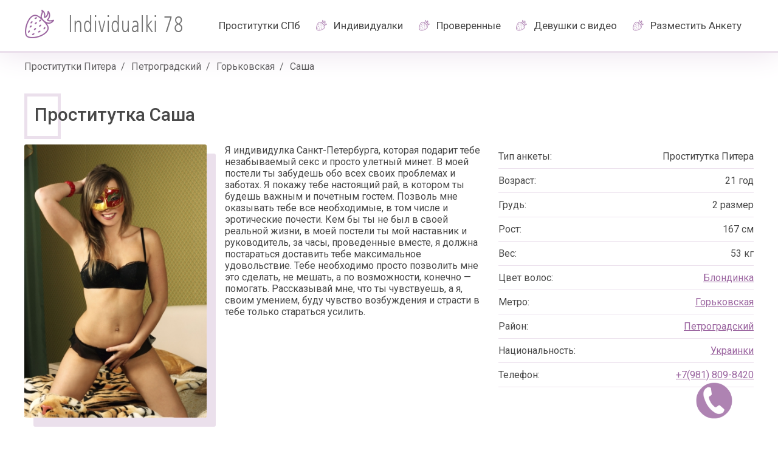

--- FILE ---
content_type: text/html; charset=UTF-8
request_url: https://spb3.individualky78.com/sasha-2
body_size: 6820
content:
<!DOCTYPE html><html
lang="ru"><head><meta
http-equiv="Content-Type" content="text/html; charset=utf-8" /><meta
name="viewport" content="width=device-width, initial-scale=1"><link
rel="shortcut icon" href="https://spb3.individualky78.com/wp-content/themes/girls/img/favicon/favicon.ico" ><link
rel="icon" type="image/png" sizes="16x16" href="/wp-content/themes/girls/img/favicon/favicon-16x16.png"><link
rel="icon" type="image/png" sizes="32x32" href="/wp-content/themes/girls/img/favicon/favicon-32x32.png"><link
rel="icon" type="image/png" sizes="96x96" href="/wp-content/themes/girls/img/favicon/favicon-96x96.png"><link
rel="icon" type="image/png" sizes="192x192"  href="/wp-content/themes/girls/img/favicon/android-icon-192x192.png"><link
rel="apple-touch-icon" sizes="57x57" href="/wp-content/themes/girls/img/favicon/apple-icon-57x57.png"><link
rel="apple-touch-icon" sizes="60x60" href="/wp-content/themes/girls/img/favicon/apple-icon-60x60.png"><link
rel="apple-touch-icon" sizes="72x72" href="/wp-content/themes/girls/img/favicon/apple-icon-72x72.png"><link
rel="apple-touch-icon" sizes="76x76" href="/wp-content/themes/girls/img/favicon/apple-icon-76x76.png"><link
rel="apple-touch-icon" sizes="114x114" href="/wp-content/themes/girls/img/favicon/apple-icon-114x114.png"><link
rel="apple-touch-icon" sizes="120x120" href="/wp-content/themes/girls/img/favicon/apple-icon-120x120.png"><link
rel="apple-touch-icon" sizes="144x144" href="/wp-content/themes/girls/img/favicon/apple-icon-144x144.png"><link
rel="apple-touch-icon" sizes="152x152" href="/wp-content/themes/girls/img/favicon/apple-icon-152x152.png"><link
rel="apple-touch-icon" sizes="180x180" href="/wp-content/themes/girls/img/favicon/apple-icon-180x180.png"><link
rel="manifest" href="https://spb3.individualky78.com/wp-content/themes/girls/img/favicon/manifest.json"><meta
name="msapplication-TileColor" content="#9b65a0"><meta
name="msapplication-TileImage" content="https://spb3.individualky78.com/wp-content/themes/girls/img/favicon/ms-icon-144x144.png"><meta
name="theme-color" content="#9b65a0"><title>Саша путана СПБ у метро Горьковская, проститутки спб без презерватива</title><meta
name="description" content="Проститутки спб без презерватива - Саша путана у метро Горьковская. Блондинка с 2 размером груди, цена от 6000 рублей час, номер телефона +7(981) 809-8420. недорогие проститутки Петербурга и сексапильные путаны СПБ." /><meta
name="keywords" content="путана Саша, проститутки спб без презерватива, шлюхи русые, вызвать проститутку" /><meta
property="og:locale" content="ru_RU" /><meta
property="og:type" content="article" /><meta
property="og:title" content="путана Санкт-Петербурга - Блондинка Саша, вызвать проститутку"/><meta
property="og:description" content="Саша путана: 21 лет, Блондинка c 2 размером груди, телефон +7(981) 809-8420. Цена от 6000 рублей час вызвать проститутку"/><meta
property="og:url" content="https://individyalky78.com/sasha-2"/><meta
property="og:site_name" content="Проститутки Питера, шлюхи, индивидуалки, девочки по вызову в Санкт-Петербурге"/><meta
property="og:updated_time" content="2024-12-23" /><meta
property="og:image" content="https://spb3.individualky78.com/wp-content/uploads/2013/08/139.jpg"/><meta
property="og:image:secure_url" content="https://spb3.individualky78.com/wp-content/uploads/2013/08/139.jpg" /><meta
property="og:image:width" content="333" /><meta
property="og:image:height" content="500" /><meta
name="twitter:card" content="summary_large_image" /><meta
property="twitter:title" content="путана Санкт-Петербурга - Блондинка Саша, вызвать проститутку"/><meta
property="twitter:description" content="Саша путана: 21 лет, Блондинка c 2 размером груди, телефон +7(981) 809-8420. Цена от 6000 рублей час вызвать проститутку"/> <script type="text/javascript">window._wpemojiSettings = {"baseUrl":"https:\/\/s.w.org\/images\/core\/emoji\/13.0.0\/72x72\/","ext":".png","svgUrl":"https:\/\/s.w.org\/images\/core\/emoji\/13.0.0\/svg\/","svgExt":".svg","source":{"concatemoji":"https:\/\/spb3.individualky78.com\/wp-includes\/js\/wp-emoji-release.min.js?ver=5.5.3"}};
			!function(e,a,t){var r,n,o,i,p=a.createElement("canvas"),s=p.getContext&&p.getContext("2d");function c(e,t){var a=String.fromCharCode;s.clearRect(0,0,p.width,p.height),s.fillText(a.apply(this,e),0,0);var r=p.toDataURL();return s.clearRect(0,0,p.width,p.height),s.fillText(a.apply(this,t),0,0),r===p.toDataURL()}function l(e){if(!s||!s.fillText)return!1;switch(s.textBaseline="top",s.font="600 32px Arial",e){case"flag":return!c([127987,65039,8205,9895,65039],[127987,65039,8203,9895,65039])&&(!c([55356,56826,55356,56819],[55356,56826,8203,55356,56819])&&!c([55356,57332,56128,56423,56128,56418,56128,56421,56128,56430,56128,56423,56128,56447],[55356,57332,8203,56128,56423,8203,56128,56418,8203,56128,56421,8203,56128,56430,8203,56128,56423,8203,56128,56447]));case"emoji":return!c([55357,56424,8205,55356,57212],[55357,56424,8203,55356,57212])}return!1}function d(e){var t=a.createElement("script");t.src=e,t.defer=t.type="text/javascript",a.getElementsByTagName("head")[0].appendChild(t)}for(i=Array("flag","emoji"),t.supports={everything:!0,everythingExceptFlag:!0},o=0;o<i.length;o++)t.supports[i[o]]=l(i[o]),t.supports.everything=t.supports.everything&&t.supports[i[o]],"flag"!==i[o]&&(t.supports.everythingExceptFlag=t.supports.everythingExceptFlag&&t.supports[i[o]]);t.supports.everythingExceptFlag=t.supports.everythingExceptFlag&&!t.supports.flag,t.DOMReady=!1,t.readyCallback=function(){t.DOMReady=!0},t.supports.everything||(n=function(){t.readyCallback()},a.addEventListener?(a.addEventListener("DOMContentLoaded",n,!1),e.addEventListener("load",n,!1)):(e.attachEvent("onload",n),a.attachEvent("onreadystatechange",function(){"complete"===a.readyState&&t.readyCallback()})),(r=t.source||{}).concatemoji?d(r.concatemoji):r.wpemoji&&r.twemoji&&(d(r.twemoji),d(r.wpemoji)))}(window,document,window._wpemojiSettings);</script> <style type="text/css">img.wp-smiley,img.emoji{display:inline !important;border:none !important;box-shadow:none !important;height:1em !important;width:1em !important;margin:0
.07em !important;vertical-align:-0.1em !important;background:none !important;padding:0
!important}</style><link
rel='stylesheet' id='wp-block-library-css'  href='https://spb3.individualky78.com/wp-includes/css/dist/block-library/style.min.css?ver=5.5.3' type='text/css' media='all' /><link
rel='stylesheet' id='fonts-css'  href='https://fonts.googleapis.com/css2?family=Roboto%3Awght%40300%3B400%3B500%3B900&#038;display=swap%22&#038;ver=5.5.3' type='text/css' media='all' /><link
rel='stylesheet' id='style_css-css'  href='https://spb3.individualky78.com/wp-content/themes/girls/style.css?ver=5.5.3' type='text/css' media='all' /><link
rel='stylesheet' id='media_css-css'  href='https://spb3.individualky78.com/wp-content/themes/girls/css/media.css?ver=5.5.3' type='text/css' media='all' /><link
rel='stylesheet' id='facybox-css-css'  href='https://cdn.jsdelivr.net/gh/fancyapps/fancybox@3.5.7/dist/jquery.fancybox.min.css?ver=5.5.3' type='text/css' media='all' /><link
rel="canonical" href="https://individyalky78.com/sasha-2" /></head><body><header
class="top_menu"><div
class="container">
<a
href="/" class="top_menu_logo">
<img
src="https://spb3.individualky78.com/wp-content/themes/girls/img/logo.png">
</a>
<nav
id ="nav"><li
id="menu-item-452" class="menu-item menu-item-type-custom menu-item-object-custom menu-item-452"><a
href="/">Проститутки СПб</a></li><li
id="menu-item-36513" class="menu-item menu-item-type-taxonomy menu-item-object-category menu-item-36513"><a
href="https://individyalky78.com/individualki">Индивидуалки</a></li><li
id="menu-item-295" class="menu-item menu-item-type-taxonomy menu-item-object-category menu-item-295"><a
href="https://individyalky78.com/proverennye-prostitutki">Проверенные</a></li><li
id="menu-item-292" class="menu-item menu-item-type-taxonomy menu-item-object-category menu-item-292"><a
href="https://individyalky78.com/prostitutki-s-video">Девушки с видео</a></li><li
id="menu-item-77041" class="menu-item menu-item-type-post_type menu-item-object-page menu-item-77041"><a
href="https://individyalky78.com/registration">Разместить Анкету</a></li>
</nav><div
class="mobile-menu"></div></div>
</header><div
class="breadcrumbs container">
<a
href="/">Проститутки Питера</a>
<a
href="/rajon/petrogradskij" target="_blank">Петроградский</a>
<a
href="/metro/gorkovskaya" target="_blank">Горьковская</a>
<span>Саша</span></div>
<main
class="container content_block girl"><h1 class="girl_title">
Проститутка Саша</h1>
<section
class="block"><div
class="main_photo">
<a
class="" data-fancybox="gallery"
href="/wp-content/uploads/2013/08/139.jpg">
<img
data-src="/wp-content/uploads/2013/08/139.jpg"
src="/wp-content/themes/girls/img/loader.gif"
alt="Саша путана Санкт-Петербурга, проститутки спб без презерватива, метро Горьковская"
title="Саша путана Санкт-Петербурга, проститутки спб без презерватива, метро Горьковская">
</a></div><div
class="param_anket_text"><p>Я индивидулка Санкт-Петербурга, которая подарит тебе незабываемый секс и просто улетный минет. В моей постели ты забудешь обо всех своих проблемах и заботах. Я покажу тебе настоящий рай, в котором ты будешь важным и почетным гостем. Позволь мне оказывать тебе все необходимые, в том числе и эротические почести. Кем бы ты не был в своей реальной жизни, в моей постели ты мой наставник и руководитель, за часы, проведенные вместе, я должна постараться доставить тебе максимальное удовольствие. Тебе необходимо просто позволить мне это сделать, не мешать, а по возможности, конечно &#8212; помогать. Рассказывай мне, что ты чувствуешь, а я, своим умением, буду чувство возбуждения и страсти в тебе только стараться усилить.</p></div><div
class="param_anket_info"><div
class="param_one">
<span
class="param_one_item">Тип анкеты:</span>
<span
class="one_item_value">
Проститутка        Питера                			</span></div><div
class="param_one">
<span
class="param_one_item">Возраст:</span>
<span
class="param_one_value">21 год </span></div><div
class="param_one">
<span
class="param_one_item">Грудь:</span>
<span
class="param_one_value">2 размер</span></div><div
class="param_one">
<span
class="param_one_item">Рост:</span>
<span
class="param_one_value">167 см</span></div><div
class="param_one">
<span
class="param_one_item">Вес:</span>
<span
class="param_one_value">53 кг</span></div><div
class="param_one">
<span
class="param_one_item">Цвет волос:</span>
<a
class="param_one_value" href="/haircolor/blondinki"
target="_blank">Блондинка</a></div><div
class="param_one">
<span
class="param_one_item">Метро:</span>
<a
class="param_one_value" href="/metro/gorkovskaya" target="_blank">Горьковская</a></div><div
class="param_one">
<span
class="param_one_item">Район:</span>
<a
class="param_one_value" href="/rajon/petrogradskij" target="_blank">Петроградский</a></div><div
class="param_one">
<span
class="param_one_item">Национальность:</span>
<a
class="param_one_value" href="/nation/ukrainki"
target="_blank">Украинки</a></div><div
class="param_one">
<span
class="param_one_item">Телефон:</span>
<a
class="param_one_value" rel="nofollow"
href="tel:+7(981) 809-8420">+7(981) 809-8420 </a></div></div><div
class="block price"><h2 class="price">Цены на интим услуги</h2><div
class="price_table"><div
class="appartment">
<span>Апартаменты</span><div>
<span>1 Час</span>
<span>6000 руб.</span></div><div>
<span>2 Часа</span>
<span>12000 руб.</span></div><div>
<span>Ночь</span>
<span>36000 руб.</span></div></div><div
class="department">
<span>Выезд</span><div>
<span>1 Час</span>
<span>7000 руб.</span></div><div>
<span>2 Часа</span>
<span>12000 руб.</span></div><div>
<span>Ночь</span>
<span>36000 руб.</span></div></div></div></div>
</section>
<section
class="block fotogall"><h2 class="girl_h">Фотогалерея</h2><div
class="anket_photogal_img">
<a
class="" data-fancybox="gallery"
href="/wp-content/uploads/2013/08/1019.jpg">
<img
src="/wp-content/uploads/2013/08/1019-300x199.jpg"
alt="Саша путана Санкт-Петербурга, проститутки спб без презерватива, метро Горьковская - фото 1"
title="Саша путана Санкт-Петербурга, проститутки спб без презерватива, метро Горьковская - фото 1"/>
</a>
<a
class="" data-fancybox="gallery"
href="/wp-content/uploads/2013/08/824.jpg">
<img
src="/wp-content/uploads/2013/08/824-199x300.jpg"
alt="Саша путана Санкт-Петербурга, проститутки спб без презерватива, метро Горьковская - фото 2"
title="Саша путана Санкт-Петербурга, проститутки спб без презерватива, метро Горьковская - фото 2"/>
</a>
<a
class="" data-fancybox="gallery"
href="/wp-content/uploads/2013/08/988.jpg">
<img
src="/wp-content/uploads/2013/08/988-300x199.jpg"
alt="Саша путана Санкт-Петербурга, проститутки спб без презерватива, метро Горьковская - фото 3"
title="Саша путана Санкт-Петербурга, проститутки спб без презерватива, метро Горьковская - фото 3"/>
</a>
<a
class="" data-fancybox="gallery"
href="/wp-content/uploads/2013/08/626.jpg">
<img
src="/wp-content/uploads/2013/08/626-199x300.jpg"
alt="Саша путана Санкт-Петербурга, проститутки спб без презерватива, метро Горьковская - фото 4"
title="Саша путана Санкт-Петербурга, проститутки спб без презерватива, метро Горьковская - фото 4"/>
</a>
<a
class="" data-fancybox="gallery"
href="/wp-content/uploads/2013/08/726.jpg">
<img
src="/wp-content/uploads/2013/08/726-300x199.jpg"
alt="Саша путана Санкт-Петербурга, проститутки спб без презерватива, метро Горьковская - фото 5"
title="Саша путана Санкт-Петербурга, проститутки спб без презерватива, метро Горьковская - фото 5"/>
</a>
<a
class="" data-fancybox="gallery"
href="/wp-content/uploads/2013/08/525.jpg">
<img
src="/wp-content/uploads/2013/08/525-199x300.jpg"
alt="Саша путана Санкт-Петербурга, проститутки спб без презерватива, метро Горьковская - фото 6"
title="Саша путана Санкт-Петербурга, проститутки спб без презерватива, метро Горьковская - фото 6"/>
</a>
<a
class="" data-fancybox="gallery"
href="/wp-content/uploads/2013/08/426.jpg">
<img
src="/wp-content/uploads/2013/08/426-199x300.jpg"
alt="Саша путана Санкт-Петербурга, проститутки спб без презерватива, метро Горьковская - фото 7"
title="Саша путана Санкт-Петербурга, проститутки спб без презерватива, метро Горьковская - фото 7"/>
</a>
<a
class="" data-fancybox="gallery"
href="/wp-content/uploads/2013/08/326.jpg">
<img
src="/wp-content/uploads/2013/08/326-199x300.jpg"
alt="Саша путана Санкт-Петербурга, проститутки спб без презерватива, метро Горьковская - фото 8"
title="Саша путана Санкт-Петербурга, проститутки спб без презерватива, метро Горьковская - фото 8"/>
</a>
<a
class="" data-fancybox="gallery"
href="/wp-content/uploads/2013/08/226.jpg">
<img
src="/wp-content/uploads/2013/08/226-199x300.jpg"
alt="Саша путана Санкт-Петербурга, проститутки спб без презерватива, метро Горьковская - фото 9"
title="Саша путана Санкт-Петербурга, проститутки спб без презерватива, метро Горьковская - фото 9"/>
</a>
<a
class="" data-fancybox="gallery"
href="/wp-content/uploads/2013/08/139.jpg">
<img
src="/wp-content/uploads/2013/08/139-199x300.jpg"
alt="Саша путана Санкт-Петербурга, проститутки спб без презерватива, метро Горьковская - фото 10"
title="Саша путана Санкт-Петербурга, проститутки спб без презерватива, метро Горьковская - фото 10"/>
</a>
<a
class="" data-fancybox="gallery"
href="/wp-content/uploads/2013/08/1112.jpg">
<img
src="/wp-content/uploads/2013/08/1112-300x199.jpg"
alt="Саша путана Санкт-Петербурга, проститутки спб без презерватива, метро Горьковская - фото 11"
title="Саша путана Санкт-Петербурга, проститутки спб без презерватива, метро Горьковская - фото 11"/>
</a></div>
</section>
<section
class="block service"><h2 class="girl_h">Секс услуги</h2><div
class="anket_services">
<a
class=""
href="/service/analnyj">
Анальный                </a>
<a
class=""
href="/service/anilingus">
Анилингус                </a>
<a
class=""
href="/service/bdsm">
БДСМ                </a>
<a
class=""
href="/service/bandazh">
Бондаж                </a>
<a
class=""
href="/service/vetka-sakury">
Ветка Сакуры                </a>
<a
class="active"
href="/service/glubokij-minet">
Глубокий минет                </a>
<a
class=""
href="/service/gospozha">
Госпожа                </a>
<a
class=""
href="/service/gruppovoj-seks">
Групповой секс                </a>
<a
class=""
href="/service/dvojnoe-proniknovenie">
Двойное проникновение                </a>
<a
class=""
href="/service/est-molodoj-chelovek-dlya-semejnoj-pary">
Есть молодой человек для семейной пары                </a>
<a
class=""
href="/service/zolotoj-dozhd-priem">
Золотой дождь (прием)                </a>
<a
class=""
href="/service/zolotoj-dozhd-vydacha">
Золотой дождь выдача                </a>
<a
class="active"
href="/service/igrushki">
Игрушки                </a>
<a
class=""
href="/service/kopro-priem-i-vydacha">
Копро (прием)                </a>
<a
class=""
href="/service/kopro-vydacha">
Копро выдача                </a>
<a
class="active"
href="/service/kunilingus">
Кунилингус                </a>
<a
class="active"
href="/service/lyogkoe-dominirovanie">
Лёгкое доминирование                </a>
<a
class=""
href="/service/lesbi">
Лесби                </a>
<a
class=""
href="/service/lechebnyj-massazh">
Лечебный массаж                </a>
<a
class=""
href="/service/massazh-v-chetyre-ruki">
Массаж в четыре руки                </a>
<a
class="active"
href="/service/massazh-klassicheskij">
Массаж классический                </a>
<a
class=""
href="/service/massazh-professionalnyj">
Массаж профессиональный                </a>
<a
class=""
href="/service/massazh-rasslablyayushhij">
Массаж расслабляющий                </a>
<a
class=""
href="/service/massazh-urologicheskij">
Массаж урологический                </a>
<a
class="active"
href="/service/massazh-eroticheskij">
Массаж эротический                </a>
<a
class="active"
href="/service/minet">
Минет                </a>
<a
class="active"
href="/service/minet-bez-prezervativa">
Минет без презерватива                </a>
<a
class="active"
href="/service/minet-v-avto">
Минет в авто                </a>
<a
class=""
href="/service/minet-v-prezervative">
Минет в презервативе                </a>
<a
class=""
href="/service/okonchanie-v-rot">
Окончание в рот                </a>
<a
class="active"
href="/service/okonchanie-na-grud">
Окончание на грудь                </a>
<a
class=""
href="/service/okonchanie-na-lico">
Окончание на лицо                </a>
<a
class=""
href="/service/pipshou">
Пип шоу                </a>
<a
class=""
href="/service/pomyvka-v-dushe">
Помывка в душе                </a>
<a
class=""
href="/service/porka">
Порка                </a>
<a
class=""
href="/service/rabynya">
Рабыня                </a>
<a
class=""
href="/service/rezinku-rtom">
Резинку ртом                </a>
<a
class=""
href="/service/rimming">
Римминг                </a>
<a
class="active"
href="/service/rolevye-igry">
Ролевые игры                </a>
<a
class=""
href="/service/sado-mazo">
Садо-мазо                </a>
<a
class="active"
href="/service/seks-klassicheskij">
Секс классический                </a>
<a
class=""
href="/service/semejnym-param">
Семейным парам                </a>
<a
class=""
href="/service/sportivnyj-massazh">
Спортивный массаж                </a>
<a
class=""
href="/service/strapon-zakazchiku">
Страпон заказчику                </a>
<a
class="active"
href="/service/striptiz">
Стриптиз                </a>
<a
class=""
href="/service/tajskij-massazh">
Тайский массаж                </a>
<a
class=""
href="/service/tanec-zhivota">
Танец живота                </a>
<a
class=""
href="/service/trampling">
Трамплинг                </a>
<a
class=""
href="/service/transy">
Трансы                </a>
<a
class=""
href="/service/urologiya">
Урология                </a>
<a
class="active"
href="/service/uslugi-v-avtomobile">
Услуги в автомобиле                </a>
<a
class=""
href="/service/uslugi-semejnoj-pare">
Услуги семейной паре                </a>
<a
class=""
href="/service/fetish">
Фетиш                </a>
<a
class=""
href="/service/fisting">
Фистинг                </a>
<a
class=""
href="/service/fisting-analnyj-zakazchiku">
Фистинг анальный заказчику                </a>
<a
class=""
href="/service/fisting-zakazchiku">
Фистинг заказчику                </a>
<a
class=""
href="/service/fotovideo-semka">
Фото/видео съемка                </a>
<a
class=""
href="/service/ekstrim">
Экстрим                </a>
<a
class=""
href="/service/eskort">
Эскорт                </a></div>
</section>
<section
class="block map"><h2 class="girl_h">Интим карта</h2><div
id="map"></div>
</section> <script src="https://api-maps.yandex.ru/2.1/?lang=ru-RU" type="text/javascript"></script> <script>// Initialize and add the map
            //function initMap() {
            //    // The location of Uluru
            //    const location = { lat: //, lng: // };
            //    // The map, centered at location
            //    const map = new google.maps.Map(document.getElementById("map"), {
            //        zoom: 12,
            //        center: location,
            //    });
            //    // The marker, positioned at Uluru
            //    const marker = new google.maps.Marker({
            //        position: location,
            //        map: map,
            //    });
            //}

            ymaps.ready(init);

            function init() {
                lat = 59.960323;
                lng = 30.325724;
                if (lat != "") {
                    var li = lat;
                    var lt = lng;
                } else {
                    var li = 59.9386300;
                    var lt = 30.3141300;
                }
                var myMap = new ymaps.Map("map", {
                    center: [li, lt],
                    zoom: 12,
                    controls: []
                });
                myMap.behaviors.disable("drag");
                var myPlacemark = new ymaps.Placemark(
                    [lat, lng]
                );
                myMap.geoObjects.add(myPlacemark);
            }</script> 
<a
class="fast_call" href="tel:+7(981) 809-8420"></a>
</main>
<footer><div
class="container">
<nav
class="menu_footer"><li
class="menu-item menu-item-type-custom menu-item-object-custom menu-item-452"><a
href="/">Проститутки СПб</a></li><li
class="menu-item menu-item-type-taxonomy menu-item-object-category menu-item-36513"><a
href="https://individyalky78.com/individualki">Индивидуалки</a></li><li
class="menu-item menu-item-type-taxonomy menu-item-object-category menu-item-295"><a
href="https://individyalky78.com/proverennye-prostitutki">Проверенные</a></li><li
class="menu-item menu-item-type-taxonomy menu-item-object-category menu-item-292"><a
href="https://individyalky78.com/prostitutki-s-video">Девушки с видео</a></li><li
class="menu-item menu-item-type-post_type menu-item-object-page menu-item-77041"><a
href="https://individyalky78.com/registration">Разместить Анкету</a></li>
</nav><div
class="footer_sub">
<a
href="/" class="footer_menu_logo">
<img
src="https://spb3.individualky78.com/wp-content/themes/girls/img/logo_min_f.png">
</a><div
class="copyrights"><p>2010-2026 © Красивые, ухоженные, элитные и недорогие проститутки, шлюхи, индивидуалки Питера (СПБ) на сайте spb3.individualky78.com</p><p
class="center">Если Вам не исполнилось 18 лет, пожалуйста, покиньте сайт.</p></div></div></div>
</footer><div
id="toTop"><i
class="fa fa-angle-up" aria-hidden="true"></i></div>
 <script type="text/javascript" >(function(m,e,t,r,i,k,a){m[i]=m[i]||function(){(m[i].a=m[i].a||[]).push(arguments)};
   m[i].l=1*new Date();k=e.createElement(t),a=e.getElementsByTagName(t)[0],k.async=1,k.src=r,a.parentNode.insertBefore(k,a)})
   (window, document, "script", "https://mc.yandex.ru/metrika/tag.js", "ym");

   ym(45349593, "init", {
        clickmap:true,
        trackLinks:true,
        accurateTrackBounce:true,
        webvisor:true
   });</script> <noscript><div><img
src="https://mc.yandex.ru/watch/45349593" style="position:absolute; left:-9999px;" alt="" /></div></noscript> <script async src="https://www.googletagmanager.com/gtag/js?id=G-TNBLVPT1GT"></script> <script>window.dataLayer = window.dataLayer || [];
  function gtag(){dataLayer.push(arguments);}
  gtag('js', new Date());

  gtag('config', 'G-TNBLVPT1GT');</script> <script type='text/javascript' src='https://code.jquery.com/jquery-3.5.1.min.js?ver=5.5.3' id='jq-js'></script> <script type='text/javascript' src='https://spb3.individualky78.com/wp-content/themes/girls/js/script.js?ver=5.5.3' id='3-js'></script> <script type='text/javascript' src='https://spb3.individualky78.com/wp-content/themes/girls/js/lazyload.js?ver=5.5.3' id='lazy-js'></script> <script type='text/javascript' src='https://cdn.jsdelivr.net/gh/fancyapps/fancybox@3.5.7/dist/jquery.fancybox.min.js?ver=5.5.3' id='facybox-jq-js'></script> </body></html>
<!--
*** This site runs WP Super Minify plugin v1.5.1 - http://wordpress.org/plugins/wp-super-minify ***
*** Total size saved: 23.37% | Size before compression: 37963 bytes | Size after compression: 29091 bytes. ***
-->

--- FILE ---
content_type: text/css
request_url: https://spb3.individualky78.com/wp-content/themes/girls/style.css?ver=5.5.3
body_size: 2969
content:
*{
	padding:0px;
	margin:0px;
	font-family: 'Roboto', sans-serif;
}
a:focus{
	outline:0px auto -webkit-focus-ring-color;
}
body{
	color:#484848;
}
p.center{
	text-align:center;
}
.container{
	display: flex;
    max-width: 1200px;
    align-items: center;
	margin: 0 auto;
}
.top_menu{
	border-bottom:3px solid #ebe0ec;
	box-shadow:0px 0px 50px #ebe0ec;
	padding-top:15px;
	padding-bottom:15px;
	position:fixed;
	top:0;
	width:100%;
	z-index:9;
	background:#fff;
	box-sizing: border-box;
}
.top_menu .container{
	justify-content: space-between;
}
.top_menu .top_menu_logo {
    margin-right: 30px;
}
.top_menu nav{
	list-style: none;
    display: flex;
    justify-content: space-between;
    align-items: center;
    width: 75%;
}
.top_menu nav .close_menu{display:none;text-align:center;font-size:55px;color:#fff;cursor:pointer;}
.top_menu nav li{
	position:relative;
}
.top_menu nav li:not(:first-child)::before{
	content: "";
    position: absolute;
    background-image: url(img/icon.png);
    height: 19px;
    width: 19px;
    background-position: -90px 0px;
    background-size: 65px;
    left: -10px;
    top: 0px;
}
.top_menu nav li a{
	color:#484848;
	text-decoration:none;
	position:relative;
	padding:10px 20px;
	font-size:17px;
}
.top_menu nav li a:hover:after,
.top_menu nav li a:active:after, .top_menu nav li.current-menu-item a:after{
	content: "";
    color: #9b65a0;
    border-bottom: 3px solid #9b65a0;
    width: 100%;
    position: absolute;
    bottom: -25px;
    left: 0;
}
main.content_block{
	flex-wrap: wrap;
    justify-content: space-between;
    align-items: flex-start;
}
main.content_block:not(.girl){
	padding-top: 100px;
}
aside{
	width:20%;
}
section.wrapper{
	width:80%;
	padding:0 20px;
	box-sizing:border-box;
}
.parameter-info{
	position:relative;
}
.parameter-info:not(.active) span, .parameter-info.active span{
	background: #9b65a0;
    border-radius: 3px;
    color: #fff;
    cursor: pointer;
    width: 100%;
    display: flex;
    padding: 10px 15px;
    box-sizing: border-box;
	position: relative;
}

.parameter-title:not(.not):after{
	content: "";
    position: absolute;
    background-image: url(img/icon.png);
    height: 15px;
    width: 17px;
    background-position: -23px 0px;
    right: 10px;
    top: calc((100% / 2) - 7px);
	cursor:pointer;
	z-index: 9;
}
.parameter-info:not(.active) > .select{
	overflow:hidden;
	transition-property: opacity, height;
	height:0px;
	-webkit-transition-property: height;
    -webkit-transition-duration: 1s;
    -webkit-transition-delay: 0s;
    -webkit-transition-timing-function: linear;
    transition-property: opacity, height;
    transition-duration: 1s;
    transition-delay: 0s;
    transition-timing-function: linear;
	
}
.parameter-info.active > .select{
    /* height: 400px; */
	max-height: 400px;
    height: auto;
    overflow-y: scroll;
	-webkit-transition-property:  height;
    -webkit-transition-duration: 1s;
    -webkit-transition-delay: 0s;
    -webkit-transition-timing-function: linear;
    transition-property:  height;
    transition-duration: 1s;
    transition-delay: 0s;
    transition-timing-function: linear;
	
}
.parameter-info.active > .select::-webkit-scrollbar {
  width: 5px;
}

/* Track */
.parameter-info.active > .select::-webkit-scrollbar-track {
  background: #f1f1f1;
}

/* Handle */ /* Handle on hover */
.parameter-info.active > .select::-webkit-scrollbar-thumb, .parameter-info.active > .select::-webkit-scrollbar-thumb:hover {
  background: #9b65a0;
  border-radius:5px;
}


.select{
	display: flex;
    flex-direction: column;
}
.select a {
    font-size: 16px;
    background: #f5eff5;
    color: #9b65a0;
    padding: 10px 20px;
}
.parameter {
    margin: 15px 0px;
}

.notselect a {
    padding: 10px 15px;
    font-size: 16px;
    background: #f5eff5;
    color: #9b65a0;
    padding: 10px;
    margin-top: 5px;
    font-weight: bold;
    text-decoration: none;
}
.notselect{
	display:flex;
	flex-wrap:wrap;
	justify-content:space-between;
	align-items:center;
}
.notselect a.current{
	color: #ffffff;
    background: #9b65a0;
}
.catalog_title , .girl_title{
	margin: 15px 0px;
    position: relative;
    font-size: 30px;
    padding: 17px;
    font-weight: 500;
	width:100%;
	display:flex;  
}
h2.girl_h{
	margin: 40px 0px 15px 0px;
    position: relative;
    font-size: 26px;
    padding: 17px;
    font-weight: 500;
	width:100%;
	display:flex; 
}
h2.price{
	position: relative;
    font-size: 26px;
    padding: 17px;
    font-weight: 500;
	width:100%;
	display:flex; 
	margin: 30px 0px 15px 0px;
}
.price_table{
	width:100%;
	display:flex; 
	justify-content:space-between;
	flex-wrap: wrap;
}
.price_table div{
	width: 49%;
    background-color: #e1d0e2;
    border-radius: 3px;
    padding: 5px;
    box-sizing: border-box;
	display: flex;
    flex-wrap: wrap;
}
.price_table > div > span {
    width: 100%;
    display: flex;
    text-align: center;
    align-items: center;
    justify-content: space-around;
    font-weight: bold;
	color: #9b65a0;
}
.appartment > div > span:first-child , .department > div > span:first-child {
    color: #848484;
    font-weight: 500;
    text-align: center;
}
.appartment > div > span:nth-child(2) , .department > div > span:nth-child(2) {
    margin-top: 5px;
    font-weight: 500;
    text-align: center;
}
.price_table > div  div{
	width: calc((100% / 3) - 5px);
	display: flex;
    flex-direction: column;
}

.catalog_title:before, .girl_title:before, h2.girl_h:before , h2.price:before{
    content: "";
    position: absolute;
    width: 50px;
    height: 65px;
    border: 5px solid #ebe0ec;
    z-index: -1;
    top: 0px;
    left: 0;
}
.catalog_description {
    margin-bottom: 20px;
}
.catalog_list{
	display:flex;
	flex-wrap:wrap;
}
.catalog_list article{
	padding:10px;
	box-sizing:border-box;
	width: 33%;
}
.catalog_list article img{
	width:100%;
}

.catalog_list_img{
	height: 330px;
    overflow: hidden;
    margin-bottom: 10px;
	position:relative;
}

.catalog_list_img span{
	position: absolute;
    background: #fff;
    top: 15px;
    padding: 5px 10px;
    border-radius: 0 3px 3px 0;
    font-size: 16px;
    font-weight: 600;
	color: #484848;
}
.catalog_list_params{
	display: flex;
    flex-wrap: wrap;
    justify-content: space-between;
}
.catalog_list_param {
    width: 50%;
	padding: 5px 0px;
}
.catalog_list_param_name{
	font-weight:bold;
}
.catalog_list_metro:before {
	content: "";
    position: absolute;
    background-image: url(img/icon.png);
    height: 21px;
    width: 25px;
    background-position: -64px -59px;
    left: 0px;
    top: calc((100% / 2) - 13px);
}
.catalog_list_metro {
    position: relative;
    padding-left: 35px;
    font-size: 16px;
	margin: 10px 0px;
	min-height: 20px;
}
.catalog_list_metro a {
    text-decoration: none;
    position: relative;
    display: flex;
    align-items: center;
    color: #9b65a0;
}
.catalog_list_price {
	background-color: #f1edf4;
    padding: 10px 10px;
    display: flex;
    flex-wrap: wrap;
    align-items: center;
    justify-content: space-between;
    margin-top: 10px;
}

.catalog_list_price .price_block{
	width: 48%;
    display: flex;
    flex-direction: column;
    align-items: center;
}

span.catalog_list_price_block_value {
    padding: 3px;
    background: #9b65a0;
    color: #fff;
    width: 100%;
    display: flex;
    box-sizing: border-box;
    margin-bottom: 5px;
	justify-content: space-evenly;
}
span.catalog_list_price_block_title {
    width: 100%;
    text-align: center;
    margin-bottom: 5px;
    font-weight: bold;
}

.catalog_list_link_attr{
    width: 100%;
    background-color: #f1edf4;
    padding: 10px 0px;
    display: flex;
    justify-content: space-between;
    align-items: center;
    box-sizing: border-box;
    min-height: 50px;
}
.anket_more{
	color: #9b65a0;
    text-decoration: none;
    text-transform: capitalize;
    padding: 0 10px;
}
.anket_check{
	display: inline-block;
    background-color: #2c2c2c;
    padding: 5px 10px 5px 5px;
    border-radius: 5px 0 0 5px;    
    color: #fff;
}
.pagination{
	display: flex;
    justify-content: center;
    padding: 10px 0px;
    font-size: 18px;
}
.pagination .page-numbers{
    border-radius: 3px;
    padding: 5px;
    border: 2px solid;
    color: #484848;
    margin: 0px 5px;
    border: 2px solid #9b65a0;
    text-decoration: none;
}
.pagination .current{
	background: #9b65a0;
    color: #fff;
}
.block{
	width:100%;
	display:flex;
	justify-content:space-between;
	flex-wrap: wrap;
}
.main_photo {
    width: 25%;
}
.main_photo img {
    width: 100%;
    box-shadow: 15px 15px 0px #ebe0ec;
    border-radius: 3px;
}
.param_anket_text, .param_anket_info  {
    width: 35%;
}
.param_one {
    padding: 10px 0;
    border-bottom: 1px solid #ebe0ec;
	display:flex;
	justify-content:space-between;
	align-items:center;
}
.fotogall{
	margin-top:20px;
}
.anket_photogal_img{
    width: 100%;
    display: flex;
    flex-wrap: wrap;
	justify-content: flex-start;
    align-items: center;
}
.anket_photogal_img a {
	overflow: hidden;
    height: 170px;
    width: calc((100% / 4) - 5px);
    padding: 10px; 
    box-sizing: border-box;
}

.anket_photogal_img a img {
    width: 100%;
}
.anket_services a{
    background-color: #f3e4f5;
    padding: 8px;
    display: inline-block;
    border-radius: 3px;
    color: #a5a5a5;
    margin: 3px;
}

.anket_services a.active {
    background-color: #9b65a0;
    color: #fff;
}
.param_one a {
    color: #9b65a0;
}

.catalog_list_description{
	min-height: 76px;
}
.anket_video{
	width: 100%;
    display: flex;
    justify-content: space-around;
    padding: 20px 0px;
    box-sizing: border-box;
}
.mobile-menu{
	width: 40px;
    height: 40px;
    background-color: #9b65a0;
    border-radius: 3px;
    cursor: pointer;
    padding: 5px;
    box-sizing: border-box;
    /* display: flex; */
    align-items: center;
    justify-content: space-around;
	display: none;
	background-image: url(img/burger-icon.png);
    background-repeat: no-repeat;
    background-size: 70%;
    background-position: center;
}
.mobile-menu.active{
	background-image: url(img/close.png);
    background-repeat: no-repeat;
    background-size: 70%;
    background-position: center;
}
.mobile-menu img{
	width:100%;
}
.mobile_menu{
	display: none;
	position: fixed;
    background-color: #fff;
    z-index: 9999;
    top: 87px;
    left: 0;
    right: 0;
    width: 100%;
    height: calc(100% - 87px);
    overflow-y: scroll;
    padding-top: 20px;
    padding: 0 15px;
    box-sizing: border-box;
}
.mobile_menu #nav li{
	list-style-type: none;
}
.mobile_menu #nav li a{

    background-color: #9b65a0;
    padding: 10px 15px;
    margin-bottom: 15px;
    border-radius: 3px;
    font-size: 16px;
	color: #fff;
	width:100%;
	display:flex;
	text-decoration:none;
	box-sizing:border-box;
}

footer {
    background-color: #262626;
    padding: 15px 0;
	color: #606060;
	box-sizing: border-box;
	margin-top: 30px;
}
footer .container{
	flex-direction:column;
}
footer .footer_sub{
	display:flex;
	flex-direction:row;
	justify-content:space-between;
	align-items:center;	
	flex-wrap: wrap;
}
.footer_menu_logo{
	margin:0px 15px;
}
nav.menu_footer li.menu-item {
    padding: 5px 15px;
	text-align:center;
}
nav.menu_footer li a{
	color: #606060;
	text-decoration: none;
}
nav.menu_footer li a:hover, nav.menu_footer li a:active, nav.menu_footer li.current-menu-item a{
	color: #fff;
    text-decoration: none;
}
nav.menu_footer {
	display: flex;
    list-style: none;
    justify-content: space-between;
	margin-bottom: 15px;
}
.copyrights{
	width: 90%;
}
.error_title{
	font-size: calc(1rem + 26vw);
    width: 100%;
    text-align: center;
    display: flex;
    justify-content: space-around;
    align-items: center;
    color: #9b65a0;
    font-weight: 400;
}
.error_btn{
	text-align: center;
	font-size: calc(1rem + 1vw);
    font-weight: bold;
}
section.wrapper.error {
    height: calc(100vh - 400px);
}
a.term {
    width: 50%;
    display: inline-block;
    color: #484848;
    cursor: pointer;
    font-size: 18px;
    padding-bottom: 7px;
}
.breadcrumbs {
	padding: 100px 0 20px 0px;
}
.breadcrumbs a{
    color: #484848;
    text-decoration: none;
    font-size: 16px;
    position: relative;
    margin-right: 25px;
}
.breadcrumbs a:after{
    content: "/";
    font-size: 16px;
    position: absolute;
    right: -15px;
    cursor: auto;
    /* z-index: 9; */
}
span.video {
    top: 50px;
    background: url(img/video.png);
    width: 25px;
    height: 20px;
    background-repeat: no-repeat;
    background-position: center;
    background-color: #9b65a0;
}
.one_item_value{
	display: flex;
    width: 70%;
    justify-content: flex-end;
}
.fast_call{
	opacity: 0.8;
    z-index: 999;
    cursor: pointer;
    display: block;
    background: url(img/call_me2.gif) center center no-repeat;
    height: 70px;
    width: 70px;
    background-size: 100%;
    position: fixed;
    right: 70px;
    bottom: 25px;
}

.notselect.menu a{
    margin-top: 10px;
    text-decoration: none;
    color: #484848;
    text-decoration: none;
    position: relative;
    /*font-size: 17px;*/
    background: no-repeat;
    padding: 5px 0px;
    /*font-weight: normal;*/
	width:100%;
	display:flex;

    font-size: 16px;
    background: #f5eff5;
    color: #9b65a0;
    padding: 10px;
    font-weight: bold;
}
.notselect.menu a:hover:after{
    content: "";
    color: #9b65a0;
    border-bottom: 3px solid #9b65a0;
    width: 100%;
    position: absolute;
    left: 0;
    bottom: -5px;
}
.block.map {
    justify-content: center;
}

--- FILE ---
content_type: application/javascript
request_url: https://spb3.individualky78.com/wp-content/themes/girls/js/lazyload.js?ver=5.5.3
body_size: 377
content:
function offset(el) {
    var rect = el.getBoundingClientRect(),
        scrollLeft = window.pageXOffset || document.documentElement.scrollLeft,
        scrollTop = window.pageYOffset || document.documentElement.scrollTop;
    return { top: rect.top + scrollTop, left: rect.left + scrollLeft }
}

(function() {
    var elements = document.querySelectorAll('img[data-src]');
    var index = 0;
    var lazyLoad = function() {
        if(index >= elements.length) return;
        var item = elements[index];
        if((this.scrollY + this.innerHeight) > offset(item).top) {
            //console.log('scroll+innerheight: ' + (this.scrollY + this.innerHeight));
            //console.log("offsetTop: " + offset(item).top);
            var src = item.getAttribute("data-src");
            item.src = src;
            item.addEventListener('load', function() {
                item.removeAttribute('data-src');
            });
            index++;
            lazyLoad();
        }
    };
    var init = function() {
        window.addEventListener('scroll', lazyLoad);
        lazyLoad();
    };
    return init();
    // var do_lazy = function() {
    //     for (let item of elements)
    //
    // }
})();